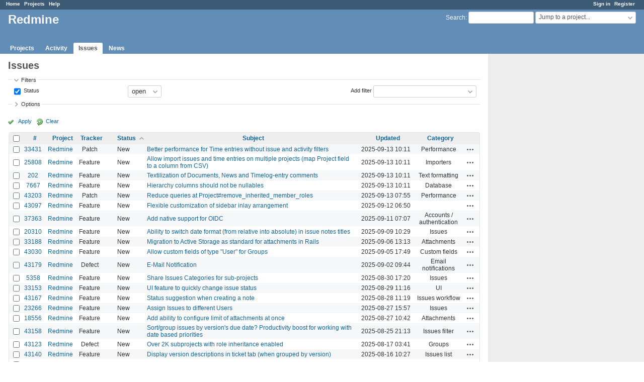

--- FILE ---
content_type: text/html; charset=utf-8
request_url: https://www.google.com/recaptcha/api2/aframe
body_size: 265
content:
<!DOCTYPE HTML><html><head><meta http-equiv="content-type" content="text/html; charset=UTF-8"></head><body><script nonce="aooqaurMf-_ajqkjCYja7w">/** Anti-fraud and anti-abuse applications only. See google.com/recaptcha */ try{var clients={'sodar':'https://pagead2.googlesyndication.com/pagead/sodar?'};window.addEventListener("message",function(a){try{if(a.source===window.parent){var b=JSON.parse(a.data);var c=clients[b['id']];if(c){var d=document.createElement('img');d.src=c+b['params']+'&rc='+(localStorage.getItem("rc::a")?sessionStorage.getItem("rc::b"):"");window.document.body.appendChild(d);sessionStorage.setItem("rc::e",parseInt(sessionStorage.getItem("rc::e")||0)+1);localStorage.setItem("rc::h",'1768543520712');}}}catch(b){}});window.parent.postMessage("_grecaptcha_ready", "*");}catch(b){}</script></body></html>